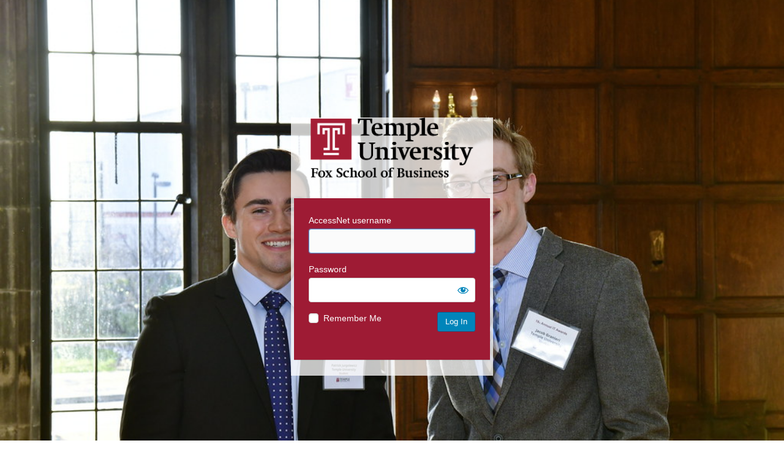

--- FILE ---
content_type: application/javascript
request_url: https://community.mis.temple.edu/professionalachievement/wp-content/plugins/wordfence/modules/login-security/js/login.1736960042.js?ver=1.1.15
body_size: 6635
content:
(function($) {
	function __(string) {
		return WFLS_LOGIN_TRANSLATIONS[string] || string;
	}
	!function(Z){"use strict";Z.Zebra_Tooltips=function(t,l){var u,T,b,v,n={animation_speed:250,animation_offset:20,close_on_click:!0,content:!(this.version="2.1.0"),hide_delay:100,keep_visible:!0,max_width:250,opacity:".95",position:"center",prerender:!1,show_delay:100,vertical_alignment:"above",vertical_offset:0,onBeforeHide:null,onHide:null,onBeforeShow:null,onShow:null},r=this,_=function(e){var t,o,i,a,l,n,r,_,s,p,d,h,c,f,w=e.data("Zebra_Tooltip"),m=Z(window);return w.tooltip||(t=Z("<div>",{"class":"Zebra_Tooltip",css:{opacity:0,display:"block"}}),o=Z("<div>",{"class":"Zebra_Tooltip_Message",css:{maxWidth:w.max_width}}).html(w.content).appendTo(t),i=Z("<div>",{"class":"Zebra_Tooltip_Arrow"}).appendTo(t),a=Z("<div>").addClass("Zebra_Tooltip_Arrow_Border").appendTo(i),Z("<div>").appendTo(i),w.keep_visible&&(t.on("mouseleave"+(w.close_on_click?" click":""),function(){y(e)}),t.on("mouseenter",function(){g(e)})),t.appendTo("body"),w.sticky&&o.addClass("Zebra_Tooltip_Has_Close"),l=t.outerWidth(),n=t.outerHeight(),r=a.outerWidth(),_=a.outerHeight(),s=o.outerWidth(),p=o.outerHeight(),w={tooltip:t,tooltip_width:l,tooltip_height:n+_/2,message:o,arrow_container:i,arrow_width:r,arrow_height:_,arrow:a},t.css({width:w.tooltip_width,height:w.tooltip_height}),w.tooltip_width=w.tooltip_width+(o.outerWidth()-s),w.tooltip_height=w.tooltip_height+(o.outerHeight()-p),t.css({width:w.tooltip_width,height:w.tooltip_height,display:"none"}),w=Z.extend(e.data("Zebra_Tooltip"),w),e.data("Zebra_Tooltip",w)),w.sticky&&!w.close&&(Z("<a>",{"class":"Zebra_Tooltip_Close",href:"javascript:void(0)"}).html("&times;").on("click",function(t){t.preventDefault();var o=e.data("Zebra_Tooltip");o.sticky=!1,e.data("Zebra_Tooltip",o),y(e)}).appendTo(w.message),w.close=!0,w=Z.extend(e.data("Zebra_Tooltip"),w),e.data("Zebra_Tooltip",w)),u=m.width(),T=m.height(),d=e.offset(),Z.extend(w,{element_left:d.left,element_top:d.top,element_width:e.outerWidth(),element_height:e.outerHeight()}),v=m.scrollTop(),b=m.scrollLeft(),h="left"===w.position?w.element_left-w.tooltip_width+w.arrow_width:"right"===w.position?w.element_left+w.element_width-w.arrow_width:w.element_left+(w.element_width-w.tooltip_width)/2,c=w.element_top-w.tooltip_height,f="left"===w.position?w.tooltip_width-w.arrow_width-w.arrow_width/2:"right"===w.position?w.arrow_width/2:(w.tooltip_width-w.arrow_width)/2,h+w.tooltip_width>u+b&&(f-=u+b-(h+w.tooltip_width)-6,h=u+b-w.tooltip_width-6,f+w.arrow_width>w.tooltip_width-6&&(f=w.tooltip_width-6-w.arrow_width),h+f+w.arrow_width/2<w.element_left&&(f=-1e4)),h<b&&(f-=b-h,h=b+2,f<0&&(f=w.arrow_width/2),h+f+w.arrow_width/2>w.element_left+w.element_width&&(f=-1e4)),w.message.css("margin-top",""),w.arrow_container.removeClass("Zebra_Tooltip_Arrow_Top").addClass("Zebra_Tooltip_Arrow_Bottom"),c<v||"below"===w.vertical_alignment&&w.element_top+w.element_height+w.vertical_offset+w.tooltip_height+w.animation_offset<T+v?(c=w.element_top+w.element_height-w.vertical_offset,w.animation_offset=Math.abs(w.animation_offset),w.message.css("margin-top",w.arrow_height/2),w.arrow_container.removeClass("Zebra_Tooltip_Arrow_Bottom").addClass("Zebra_Tooltip_Arrow_Top")):(w.animation_offset=-Math.abs(w.animation_offset),c+=w.vertical_offset),w.arrow_container.css("left",f),w.tooltip.css({left:h,top:c}),Z.extend(w,{tooltip_left:h,tooltip_top:c,arrow_left:f}),w=Z.extend(e.data("Zebra_Tooltip"),w),e.data("Zebra_Tooltip",w),w},g=function(t){var o=t.data("Zebra_Tooltip");clearTimeout(o.show_timeout),o.muted||(clearTimeout(o.hide_timeout),o.show_timeout=setTimeout(function(){(o=_(t)).onBeforeShow&&"function"==typeof o.onBeforeShow&&!1===o.onBeforeShow(t,o.tooltip)||("block"!==o.tooltip.css("display")&&o.tooltip.css({top:o.tooltip_top+o.animation_offset}),o.tooltip.css("display","block"),o.tooltip.stop(),o.tooltip.animate({top:o.tooltip_top,opacity:o.opacity},o.animation_speed,function(){o.onShow&&"function"==typeof o.onShow&&o.onShow(t,o.tooltip)}))},o.show_delay))},y=function(t){var o=t.data("Zebra_Tooltip");clearTimeout(o.hide_timeout),o.sticky||(clearTimeout(o.show_timeout),o.hide_timeout=setTimeout(function(){if(o.tooltip){if(o.onBeforeHide&&"function"==typeof o.onBeforeHide&&!1===o.onBeforeHide(t,o.tooltip))return;o.close=!1,o.destroy&&(o.muted=!0),t.data("Zebra_Tooltip",o),Z("a.Zebra_Tooltip_Close",o.tooltip).remove(),o.tooltip.stop(),o.tooltip.animate({opacity:0,top:o.tooltip_top+o.animation_offset},o.animation_speed,function(){Z(this).css("display","none"),o.onHide&&"function"==typeof o.onHide&&o.onHide(t,o.tooltip)})}},o.hide_delay))};r.hide=function(t,e){t.each(function(){var t=Z(this),o=t.data("Zebra_Tooltip");o&&(o.sticky=!1,e&&(o.destroy=!0),t.data("Zebra_Tooltip",o),y(t))})},r.show=function(t,e){t.each(function(){var t=Z(this),o=t.data("Zebra_Tooltip");o&&(o.sticky=!0,o.muted=!1,e&&(o.destroy=!0),t.data("Zebra_Tooltip",o),g(t))})},t.each(function(){var t,o=Z(this),e=o.attr("title"),i=o.data(),a={};for(t in i)0===t.indexOf("ztt_")&&(t=t.replace(/^ztt\_/,""),void 0!==n[t]&&(a[t]=i["ztt_"+t]));a=Z.extend(n,r.settings,l,a),e&&(a.content=o.attr("title")),void 0!==a.content&&""!==a.content.trim()&&(o.on({mouseenter:function(){e&&Z(this).attr("title",""),g(o)},mouseleave:function(){y(o),e&&Z(this).attr("title",e)}}),o.data("Zebra_Tooltip",Z.extend({tooltip:null,show_timeout:null,hide_timeout:null,sticky:!1,destroy:!1,muted:!1},a)),a.prerender&&_(o))})}}($);

	function selectorSearch(selectors) {
		var input = null;
		return function() {
			if (input !== null)
				return input;
			for (var i = 0; i < selectors.length; i++) {
				input = $(selectors[i]);
				if (input.length === 1)
					return input;
			}
			input = null;
			return input;
		}
	};
	function FormElementLocator(inputSelectors, extraSelectors) {
		var self = this;

		if (typeof extraSelectors == 'undefined')
			extraSelectors = {};

		var found = false;
		var input = null, form = null, extra = {};

		var findInput = selectorSearch(inputSelectors);
		var search = function() {
			input = findInput();
			if (input === null)
				return false;
			form = input.closest('form');
			if (form.length !== 1) {
				form = null;
				return false;
			}
			for (var key in extraSelectors) {
				var match = form.find(extraSelectors[key]);
				if (match.length === 1) {
					extra[key] = match;
				}
				else {
					return false;
				}
			}
			return true;
		};
		this.locate = function() {
			if (!found)
				found = search();
			return found;
		};
		this.getInput = function() {
			return found ? input : null;
		};
		this.getForm = function() {
			return found ? form : null;
		};
		this.getExtra = function(key) {
			if (key in extra)
				return extra[key];
			return null;
		}
	}
	var loginLocator = new FormElementLocator(
		[
			'input[name=log]',
			'input[name=username]',
			'input#username[name=username]',
			'.woocommerce-form-login input[name=username]',
			'.login input[name=username]'
		],
		{
			password: 'input[name="pwd"],input[name=password]'
		}
	);
	var registrationLocator = new FormElementLocator([
		'input[name=user_login]',
		'#reg_email',
		'.woocommerce-form-register input[name=email]',
		'.register input[name=email]'
	]);
	var locators = [
		loginLocator,
		registrationLocator
	];
	function getRelevantInputs() {
		var inputs = $();
		for (var i = 0; i < locators.length; i++) {
			if (locators[i].locate())
				inputs = inputs.add(locators[i].getInput());
		}
		return inputs;
	}
	
	var wfls_init_captcha = function(actionCallback, log) {
		if (typeof log === 'undefined')
			log = getRelevantInputs();
		if (typeof grecaptcha === 'object') {
			grecaptcha.ready(function() {
				grecaptcha.execute(WFLSVars.recaptchasitekey, {action: 'login'}).then(function(token) {
					var tokenField = $('#wfls-captcha-token');
					if (tokenField.length) {
						tokenField.val(token);
					}
					else {
						if (log.length) {
							tokenField = $('<input type="hidden" name="wfls-captcha-token" id="wfls-captcha-token" />');
							tokenField.val(token);
							log.parent().append(tokenField);
						}
					}

					typeof actionCallback === 'function' && actionCallback(true);
				});
			});
		}
		else {
			var tokenField = $('#wfls-captcha-token');
			if (tokenField.length) {
				tokenField.val('grecaptcha-missing');
			}
			else {
				if (log.length) {
					tokenField = $('<input type="hidden" name="wfls-captcha-token" id="wfls-captcha-token" />');
					tokenField.val('grecaptcha-missing');
					log.parent().append(tokenField);
				}
			}

			typeof actionCallback === 'function' && actionCallback(true);
		}
	};

	function showLoginMessage(messageHtml, type) {
		var heading = $('#login > h1');
		if (heading.length > 0) {
			var dom = (type === 'error' ? $('<div id="login_error">') : $('<p class="message">'));
			dom.addClass('wfls-login-message');
			dom.addClass('notice');
			if (type === 'error') {
				dom.addClass('notice-error');
			}
			dom.html(messageHtml);
			heading.after(dom);
			dom.get(0).scrollIntoView();
			return;
		}
		else if ($('.woocommerce').length > 0){
			var content = $('<div class="woocommerce wfls-login-message">');
			var errorList = $('<ul role="alert">')
				.addClass(type === 'error' ? 'woocommerce-error' : 'woocommerce-info');
			content.append(errorList);
			errorList.append($('<li>').html(messageHtml));
			var containerSearch = selectorSearch([
				'#primary',
				'.content-area',
				'#main',
				'.site-main',
				'main'
			]);
			var container = containerSearch();
			if (container === null) {
				container = loginLocator.getForm();
			}
			if (container !== null) {
				container.before(content);
				content.get(0).scrollIntoView();
				return;
			}
		}
		var messageModal = $('<div>')
			.attr('id', 'wfls-login-modal')
			.css({
				position: 'fixed',
				top: 0,
				right: 0,
				bottom: 0,
				left: 0,
				'background-color': 'rgba(0,0,0,0.5)',
				'z-index': 9999,
				display: 'flex',
				'align-items': 'center',
				'justify-content': 'center',
				padding: '16px'
			})
			.appendTo($('body'));
		messageModal.append(
			$('<div>')
				.css({
					'background-color': '#FFF',
					'border-radius': '4px',
					padding: '16px',
					'text-align': 'center'
				})
				.append(
					$('<p>').html(messageHtml)
				)
				.append(
					$('<button>').text('Dismiss')
						.on('click', function() {
							messageModal.remove();
						})
				)
		);
	}
		
	
	var wfls_init_captcha_contact = function() {
		$('.wfls-registration-captcha-contact').on('click', function(e) {
			e.preventDefault();
			e.stopPropagation();

			if (registrationLocator.locate()) {
				$('#wfls-prompt-overlay').remove();
				var overlay = $('<div id="wfls-prompt-overlay"></div>');
				var wrapper = $('<div id="wfls-prompt-wrapper"></div>');
				var field = $('<p><label for="wfls-message"></label><br/><textarea name="wfls-message" id="wfls-message" class="wfls-textarea"></textarea></p>');
				field.find('label[for=wfls-message]').text(__('Message to Support'));
				var nonce = $('<input type="hidden" name="wfls-message-nonce" id="wfls-message-nonce"/>');
				var button = $('<p class="submit"><input type="submit" name="wfls-support-submit" id="wfls-support-submit" class="button button-primary button-large"/></p>');
				button.find('input[type=submit]').val(__('Send'));
				wrapper.append(field).append(nonce).append(button);
				overlay.append(wrapper);
				registrationLocator.getForm().css('position', 'relative').append(overlay);
				
				$('#wfls-message-nonce').val($(this).data('token'));
	
				$('#wfls-support-submit').on('click', function(e) {
					e.preventDefault();
					e.stopPropagation();

					$('#login_error, p.message').remove();
	
					var data = registrationLocator.getForm().serialize();
					data += '&action=wordfence_ls_register_support';

					$.ajax({
						type: 'POST',
						url: WFLSVars.ajaxurl,
						dataType: 'json',
						data: data,
						success: function(json) {
							if (json.hasOwnProperty('error')) {
								showLoginMessage(json.error, 'error');
								var dom = $('<div id="login_error">' + json.error + '</div>');
								$('#login > h1').after(dom);
							}
							else if (json.hasOwnProperty('message')) { //Success
								showLoginMessage(json.message, 'message');
								var dom = $('<p class="message">' + json.message + '</p>');
								$('#login > h1').after(dom);
								$('#wfls-support-submit, #wfls-message').attr('disabled', true);
							}
						},
						error: function(err) {
							showLoginMessage(__('An error was encountered while trying to send the message. Please try again.'), 'error');
							var dom = $('<div id="login_error"></div>');
							dom.html(__('<strong>ERROR</strong>: An error was encountered while trying to send the message. Please try again.'));
							$('#login > h1').after(dom);
						}
					});
				});

				field.find("#wfls-message").focus();
			}
		});
	};

	function FormBlocker(form, buttonSelector, clickOnSubmit) {

		var self = this;
		var blocked = false;
		var released = false;
		clickOnSubmit = clickOnSubmit || false;
		var clickSubmitInProgress = false;

		this.getButtons = function() {
			return form.find(buttonSelector);
		}

		this.block = function() {
			if (blocked)
				return false;
			blocked = true;
			this.getButtons().addClass('disabled').prop('disabled', true);
			return true;
		}

		this.unblock = function() {
			this.getButtons().removeClass('disabled').prop('disabled', false);
			blocked = false;
		}

		this.release = function() {
			released = true;
		}

		this.clickSubmit = function() {
			this.unblock();
			var submitButton = this.getButtons().first();
			setTimeout(function() {
				submitButton.trigger('click');
			}, 1);
		}

		this.initialize = function(callback) {
			form.on('submit', function(event) {
				if (released && (!clickOnSubmit || clickSubmitInProgress)) {
					if (clickSubmitInProgress)
						clickSubmitInProgress = false;
					return;
				}
				event.preventDefault();
				event.stopPropagation();
				if (released) {
					clickSubmitInProgress = true;
					self.clickSubmit();
					return;
				}
				if (self.block()) {
					callback();
				}
			});
		}

	}

	var wfls_query_ajax = function(blocker) {
		$('.wfls-login-message').remove();

		if (!loginLocator.locate()) {
			console.error('Required login elements not found');
			return;
		}
		var form = loginLocator.getForm();
		var log = loginLocator.getInput();
		var pwd = loginLocator.getExtra('password');
		
		var data = $(form).serialize();
		data += '&action=wordfence_ls_authenticate';

		$.ajax({
			type: 'POST',
			url: WFLSVars.ajaxurl,
			dataType: 'json',
			data: data,
			success: function(json) {
				if (json.hasOwnProperty('reset') && json.reset) {
					$('#wfls-prompt-overlay').remove();
				}
				
				if (json.hasOwnProperty('error')) {
					showLoginMessage(json.error, 'error');
					$('#wfls-token').val('');

					if (parseInt(WFLSVars.useCAPTCHA)) {
						wfls_init_captcha();
					}
				}
				else if (json.hasOwnProperty('message')) {
					showLoginMessage(json.message, 'message');
					$('#wfls-token').val('');

					if (parseInt(WFLSVars.useCAPTCHA)) {
						wfls_init_captcha();
					}
				}
				else if (json.hasOwnProperty('login')) {
					if (json.hasOwnProperty('captcha')) {
						var captchaField = $('#wfls-captcha-jwt');
						if (!captchaField.length) {
							captchaField = $('<input type="hidden" name="wfls-captcha-jwt" id="wfls-captcha-jwt" value=""/>');
							form.append(captchaField);
						}
						
						$('#wfls-captcha-jwt').val(json.captcha);
					}
					
					blocker.release();
					if (json.hasOwnProperty('two_factor_required') && json.two_factor_required) {
						if ($('#wfls-prompt-overlay').length === 0) {
							var overlay = $('<div id="wfls-prompt-overlay"></div>');
							var wrapper = $('<div id="wfls-prompt-wrapper"></div>');
							var label = $('<label for="wfls-token">');
							label.text(__('Wordfence 2FA Code') + ' ');
							label.append($('<a href="javascript:void(0)" class="wfls-2fa-code-help wfls-tooltip-trigger"><i class="dashicons dashicons-editor-help"></i></a>').attr('title', __('The Wordfence 2FA Code can be found within the authenticator app you used when first activating two-factor authentication. You may also use one of your recovery codes.')));
							label = $('<p>').append(label);
							var field = $('<p><input type="text" name="wfls-token" id="wfls-token" aria-describedby="wfls-token-error" class="input" value="" size="6" autocomplete="one-time-code"/></p>');
							var remember = $('<p class="wfls-remember-device-wrapper"><label for="wfls-remember-device"><input name="wfls-remember-device" type="checkbox" id="wfls-remember-device" value="1" /> </label></p>');
							remember.find('label').append(__('Remember for 30 days'));
							var button = $('<p class="submit"><input type="submit" name="wfls-token-submit" id="wfls-token-submit" class="button button-primary button-large"/></p>');
							button.find('input[type=submit]').val(__('Log In'));
							wrapper.append(label);
							wrapper.append(field);
							if (parseInt(WFLSVars.allowremember)) {
								wrapper.append(remember);
							}
							wrapper.append(button);
							overlay.append(wrapper);
							form.css('position', 'relative').append(overlay);
							form.on('submit', function() {
								$('#wfls-token-submit').prop('disabled', true).addClass('disabled');
							});
							$('#wfls-token').focus();

							new $.Zebra_Tooltips($('.wfls-tooltip-trigger'));
						}
					}
					else { //Unexpected response, skip AJAX and process via the regular login flow
						blocker.clickSubmit();
					}
				}
				blocker.unblock();
			},
			error: function(err) {
				if (err.status == 503 || err.status == 403) {
					if ($('.woocommerce').length > 0) {
						if (err.status == 503) {
							showLoginMessage(__('<strong>ERROR</strong>: Login failed with status code 503. Please contact the site administrator.'), 'error');
						}
						else if (err.status == 403) {
							showLoginMessage(__('<strong>ERROR</strong>: Login failed with status code 403. Please contact the site administrator.'), 'error');
						}
						blocker.unblock();
					}
					else {
						window.location.reload(true);
					}
					
					return;
				}
				showLoginMessage(__('<strong>ERROR</strong>: An error was encountered while trying to authenticate. Please try again.'), 'error');
				blocker.unblock();
			}
		});
	};
	
	$(function() {
		//Login
		if (loginLocator.locate()) {
			var loginBlocker = new FormBlocker(loginLocator.getForm(), '#wp-submit,[type=submit][name=login]', true);
			loginBlocker.initialize(function() {
				if (parseInt(WFLSVars.useCAPTCHA)) {
					wfls_init_captcha(function() { wfls_query_ajax(loginBlocker); });
				}
				else {
					wfls_query_ajax(loginBlocker);
				}
			});
		}

		//Registration
		if (registrationLocator.locate() && parseInt(WFLSVars.useCAPTCHA)) {
			var registrationBlocker = new FormBlocker(registrationLocator.getForm(), '[type=submit]');
			registrationBlocker.initialize(function() {
				wfls_init_captcha(
					function() {
						registrationBlocker.release();
						registrationBlocker.clickSubmit();
					},
					registrationLocator.getInput()
				);
			});
		}

		var verificationField = $('#wfls-email-verification');
		if (verificationField.length) {
			verificationField.val(WFLSVars.verification || '');
		}
		else {
			var log = getRelevantInputs();
			if (log.length) {
				verificationField = $('<input type="hidden" name="wfls-email-verification" id="wfls-email-verification" />');
				verificationField.val(WFLSVars.verification);
				log.parent().append(verificationField);
			}
		}

		if (parseInt(WFLSVars.useCAPTCHA)) {
			wfls_init_captcha_contact();
		}
	});
})(jQuery);
